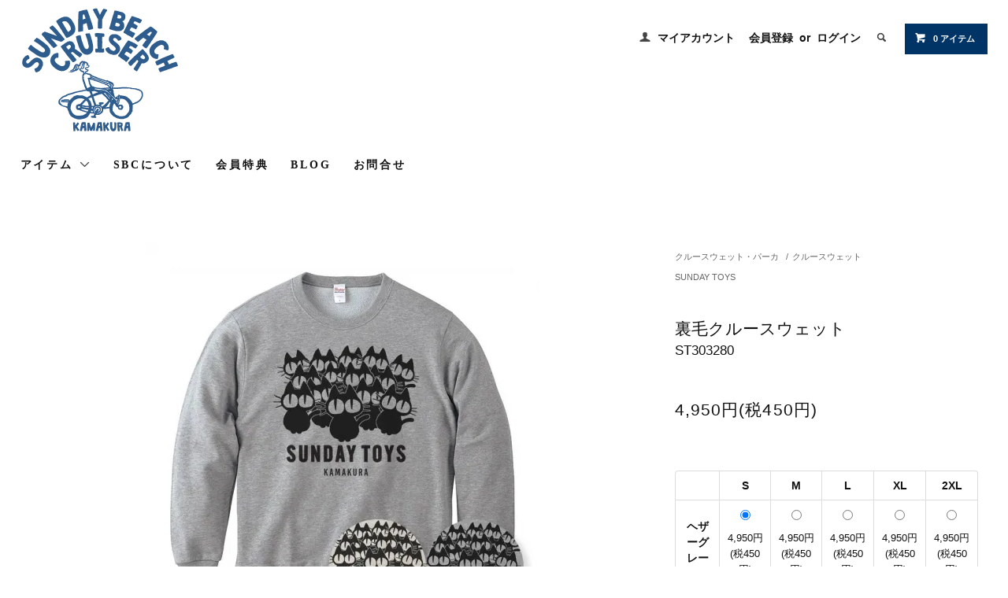

--- FILE ---
content_type: text/html; charset=EUC-JP
request_url: https://www.sundaybeachcruiser.com/?pid=163098775
body_size: 12739
content:
<!DOCTYPE html PUBLIC "-//W3C//DTD XHTML 1.0 Transitional//EN" "http://www.w3.org/TR/xhtml1/DTD/xhtml1-transitional.dtd">
<html xmlns:og="http://ogp.me/ns#" xmlns:fb="http://www.facebook.com/2008/fbml" xmlns:mixi="http://mixi-platform.com/ns#" xmlns="http://www.w3.org/1999/xhtml" xml:lang="ja" lang="ja" dir="ltr">
<head>
<meta http-equiv="content-type" content="text/html; charset=euc-jp" />
<meta http-equiv="X-UA-Compatible" content="IE=edge,chrome=1" />
<title>ネコだらけ  裏毛クルーネックトレーナー｜鎌倉の小さなTシャツとバッグのブランド サンデービーチクルーザー SUNDAY BEACH CRUISER 【公式通販】</title>
<meta name="Keywords" content="鎌倉,スウェット,トレーナー,裏毛,メンズ,レディース,ユニセックス,グレー,送料無料" />
<meta name="Description" content="鎌倉の小さなTシャツとバッグのブランド サンデービーチクルーザー | 猫好きさんおすすめ！！ネコ柄トレーナー。裏毛素材で春秋冬と着られるスウェットトレーナー。シルエットがキレイに見えます。ユニセックスサイズ  S M L XL 2XL 送料無料" />
<meta name="Author" content="" />
<meta name="Copyright" content="SUNDAY BEACH CRUISER / SUNDAY　inc," />
<meta http-equiv="content-style-type" content="text/css" />
<meta http-equiv="content-script-type" content="text/javascript" />
<link rel="stylesheet" href="https://www.sundaybeachcruiser.com/css/framework/colormekit.css" type="text/css" />
<link rel="stylesheet" href="https://www.sundaybeachcruiser.com/css/framework/colormekit-responsive.css" type="text/css" />
<link rel="stylesheet" href="https://img02.shop-pro.jp/PA01123/647/css/9/index.css?cmsp_timestamp=20250630224920" type="text/css" />
<link rel="stylesheet" href="https://img02.shop-pro.jp/PA01123/647/css/9/product.css?cmsp_timestamp=20250630224920" type="text/css" />

<link rel="alternate" type="application/rss+xml" title="rss" href="https://www.sundaybeachcruiser.com/?mode=rss" />
<link rel="alternate" media="handheld" type="text/html" href="https://www.sundaybeachcruiser.com/?prid=163098775" />
<link rel="shortcut icon" href="https://img02.shop-pro.jp/PA01123/647/favicon.ico?cmsp_timestamp=20251225105506" />
<script type="text/javascript" src="//ajax.googleapis.com/ajax/libs/jquery/1.11.0/jquery.min.js" ></script>
<meta property="og:title" content="ネコだらけ  裏毛クルーネックトレーナー｜鎌倉の小さなTシャツとバッグのブランド サンデービーチクルーザー SUNDAY BEACH CRUISER 【公式通販】" />
<meta property="og:description" content="鎌倉の小さなTシャツとバッグのブランド サンデービーチクルーザー | 猫好きさんおすすめ！！ネコ柄トレーナー。裏毛素材で春秋冬と着られるスウェットトレーナー。シルエットがキレイに見えます。ユニセックスサイズ  S M L XL 2XL 送料無料" />
<meta property="og:url" content="https://www.sundaybeachcruiser.com?pid=163098775" />
<meta property="og:site_name" content="鎌倉の小さなＴシャツとバッグの ブランド ”SUNDAY BEACH CRUISER”サンデービーチクルーザーオフィシャルサイト" />
<meta property="og:image" content="https://img02.shop-pro.jp/PA01123/647/product/163098775.jpg?cmsp_timestamp=20210903185757"/>
<meta property="og:type" content="product" />
<meta property="product:price:amount" content="4950" />
<meta property="product:price:currency" content="JPY" />
<meta property="product:product_link" content="https://www.sundaybeachcruiser.com?pid=163098775" />
<!-- Global site tag (gtag.js) - Google Analytics -->
<script async src="https://www.googletagmanager.com/gtag/js?id=UA-87576373-1"></script>
<script>
  window.dataLayer = window.dataLayer || [];
  function gtag(){dataLayer.push(arguments);}
  gtag('js', new Date());

  gtag('config', 'UA-87576373-1');
</script>

<script>
  var Colorme = {"page":"product","shop":{"account_id":"PA01123647","title":"\u938c\u5009\u306e\u5c0f\u3055\u306a\uff34\u30b7\u30e3\u30c4\u3068\u30d0\u30c3\u30b0\u306e \u30d6\u30e9\u30f3\u30c9 \u201dSUNDAY BEACH CRUISER\u201d\u30b5\u30f3\u30c7\u30fc\u30d3\u30fc\u30c1\u30af\u30eb\u30fc\u30b6\u30fc\u30aa\u30d5\u30a3\u30b7\u30e3\u30eb\u30b5\u30a4\u30c8"},"basket":{"total_price":0,"items":[]},"customer":{"id":null},"inventory_control":"option","product":{"shop_uid":"PA01123647","id":163098775,"name":" \u88cf\u6bdb\u30af\u30eb\u30fc\u30b9\u30a6\u30a7\u30c3\u30c8","model_number":"ST303280","stock_num":30,"sales_price":4500,"sales_price_including_tax":4950,"variants":[{"id":1,"option1_value":"\u30d8\u30b6\u30fc\u30b0\u30ec\u30fc","option2_value":"S","title":"\u30d8\u30b6\u30fc\u30b0\u30ec\u30fc\u3000\u00d7\u3000S","model_number":"ST303280-HGY-S","stock_num":3,"option_price":4500,"option_price_including_tax":4950,"option_members_price":4050,"option_members_price_including_tax":4455},{"id":2,"option1_value":"\u30d8\u30b6\u30fc\u30b0\u30ec\u30fc","option2_value":"M","title":"\u30d8\u30b6\u30fc\u30b0\u30ec\u30fc\u3000\u00d7\u3000M","model_number":"ST303280-HGY-M","stock_num":3,"option_price":4500,"option_price_including_tax":4950,"option_members_price":4050,"option_members_price_including_tax":4455},{"id":3,"option1_value":"\u30d8\u30b6\u30fc\u30b0\u30ec\u30fc","option2_value":"L","title":"\u30d8\u30b6\u30fc\u30b0\u30ec\u30fc\u3000\u00d7\u3000L","model_number":"ST303280-HGY-L","stock_num":3,"option_price":4500,"option_price_including_tax":4950,"option_members_price":4050,"option_members_price_including_tax":4455},{"id":4,"option1_value":"\u30d8\u30b6\u30fc\u30b0\u30ec\u30fc","option2_value":"XL","title":"\u30d8\u30b6\u30fc\u30b0\u30ec\u30fc\u3000\u00d7\u3000XL","model_number":"ST303280-HGY-XL","stock_num":3,"option_price":4500,"option_price_including_tax":4950,"option_members_price":4050,"option_members_price_including_tax":4455},{"id":5,"option1_value":"\u30d8\u30b6\u30fc\u30b0\u30ec\u30fc","option2_value":"2XL","title":"\u30d8\u30b6\u30fc\u30b0\u30ec\u30fc\u3000\u00d7\u30002XL","model_number":"ST303280-HGY-2XL","stock_num":3,"option_price":4500,"option_price_including_tax":4950,"option_members_price":4050,"option_members_price_including_tax":4455},{"id":6,"option1_value":"\u30aa\u30fc\u30c8\u30df\u30fc\u30eb","option2_value":"S","title":"\u30aa\u30fc\u30c8\u30df\u30fc\u30eb\u3000\u00d7\u3000S","model_number":"ST303280-OML-S","stock_num":3,"option_price":4500,"option_price_including_tax":4950,"option_members_price":4050,"option_members_price_including_tax":4455},{"id":7,"option1_value":"\u30aa\u30fc\u30c8\u30df\u30fc\u30eb","option2_value":"M","title":"\u30aa\u30fc\u30c8\u30df\u30fc\u30eb\u3000\u00d7\u3000M","model_number":"ST303280-OML-M","stock_num":3,"option_price":4500,"option_price_including_tax":4950,"option_members_price":4050,"option_members_price_including_tax":4455},{"id":8,"option1_value":"\u30aa\u30fc\u30c8\u30df\u30fc\u30eb","option2_value":"L","title":"\u30aa\u30fc\u30c8\u30df\u30fc\u30eb\u3000\u00d7\u3000L","model_number":"ST303280-OML-L","stock_num":3,"option_price":4500,"option_price_including_tax":4950,"option_members_price":4050,"option_members_price_including_tax":4455},{"id":9,"option1_value":"\u30aa\u30fc\u30c8\u30df\u30fc\u30eb","option2_value":"XL","title":"\u30aa\u30fc\u30c8\u30df\u30fc\u30eb\u3000\u00d7\u3000XL","model_number":"ST303280-OML-XL","stock_num":3,"option_price":4500,"option_price_including_tax":4950,"option_members_price":4050,"option_members_price_including_tax":4455},{"id":10,"option1_value":"\u30aa\u30fc\u30c8\u30df\u30fc\u30eb","option2_value":"2XL","title":"\u30aa\u30fc\u30c8\u30df\u30fc\u30eb\u3000\u00d7\u30002XL","model_number":"ST303280-OML-2XL","stock_num":3,"option_price":4500,"option_price_including_tax":4950,"option_members_price":4050,"option_members_price_including_tax":4455}],"category":{"id_big":1106268,"id_small":2},"groups":[{"id":1957252}],"members_price":4050,"members_price_including_tax":4455}};

  (function() {
    function insertScriptTags() {
      var scriptTagDetails = [{"src":"https:\/\/free-shipping-notifier-assets.colorme.app\/shop.js","integrity":null},{"src":"https:\/\/welcome-coupon.colorme.app\/js\/coupon.js?account_id=PA01123647","integrity":null}];
      var entry = document.getElementsByTagName('script')[0];

      scriptTagDetails.forEach(function(tagDetail) {
        var script = document.createElement('script');

        script.type = 'text/javascript';
        script.src = tagDetail.src;
        script.async = true;

        if( tagDetail.integrity ) {
          script.integrity = tagDetail.integrity;
          script.setAttribute('crossorigin', 'anonymous');
        }

        entry.parentNode.insertBefore(script, entry);
      })
    }

    window.addEventListener('load', insertScriptTags, false);
  })();
</script>
<script async src="https://zen.one/analytics.js"></script>
</head>
<body>
<meta name="colorme-acc-payload" content="?st=1&pt=10029&ut=163098775&at=PA01123647&v=20260121125249&re=&cn=f198b8bed55c58e408aa2cb9709a8e91" width="1" height="1" alt="" /><script>!function(){"use strict";Array.prototype.slice.call(document.getElementsByTagName("script")).filter((function(t){return t.src&&t.src.match(new RegExp("dist/acc-track.js$"))})).forEach((function(t){return document.body.removeChild(t)})),function t(c){var r=arguments.length>1&&void 0!==arguments[1]?arguments[1]:0;if(!(r>=c.length)){var e=document.createElement("script");e.onerror=function(){return t(c,r+1)},e.src="https://"+c[r]+"/dist/acc-track.js?rev=3",document.body.appendChild(e)}}(["acclog001.shop-pro.jp","acclog002.shop-pro.jp"])}();</script><link href="https://fonts.googleapis.com/css?family=Roboto+Slab:400,700" rel="stylesheet" type="text/css">
  <link href="https://img.shop-pro.jp/tmpl_js/78/bxslider/jquery.bxslider.css" rel="stylesheet" type="text/css">
  <script src="https://img.shop-pro.jp/tmpl_js/78/bxslider/jquery.bxslider.min.js"></script>
<script src="https://img.shop-pro.jp/tmpl_js/78/jquery.tile.js"></script>
<script src="https://img.shop-pro.jp/tmpl_js/78/masonry.pkgd.min.js"></script>
<script src="https://img.shop-pro.jp/tmpl_js/78/smoothscroll.js"></script>
<script src="https://img.shop-pro.jp/tmpl_js/78/jquery.ah-placeholder.js"></script>
<script src="https://img.shop-pro.jp/tmpl_js/78/utility_index.js"></script>

<div class="cart_in_modal__bg show_while_cart_in_connecting spinner" style="display: none;"></div>
<!--[if lte IE 8]>
<div id="wrapper" class="ie8 page--product">
<![endif]-->

<div id="wrapper" class="page--product">

  <div id="header" class="header__section container">
    <div class="clearfix">
      <h1 class="header__logo header__logo-img">
        <a href="./"><img src="https://img02.shop-pro.jp/PA01123/647/PA01123647.png?cmsp_timestamp=20251225105506" alt="鎌倉の小さなＴシャツとバッグの ブランド ”SUNDAY BEACH CRUISER”サンデービーチクルーザーオフィシャルサイト" /></a>
      </h1>
      
      <ul class="header-nav hidden-phone">
        
        <li class="header-nav__unit">
          <i class="icon-b icon-user"></i>
          <a href="https://www.sundaybeachcruiser.com/?mode=myaccount" class="header-nav__txt">マイアカウント</a>
        </li>
                              <li class="header-nav__unit">
                              <a href="https://www.sundaybeachcruiser.com/customer/signup/new" class="header-nav__txt">会員登録</a>
                &nbsp;or&nbsp;
                            <a href="https://www.sundaybeachcruiser.com/?mode=login&shop_back_url=https%3A%2F%2Fwww.sundaybeachcruiser.com%2F" class="header-nav__txt">ログイン</a>
            </li>
                          
        
        <li class="header-nav__unit">
          <i class="icon-b icon-search header__search-switch" data-visible-switch="search-form"></i>
          <form action="https://www.sundaybeachcruiser.com/" method="GET" class="header__search-form" data-visible-target="search-form">
            <input type="hidden" name="mode" value="srh" /><input type="hidden" name="sort" value="n" />
            <input type="text" name="keyword" placeholder="商品を検索" class="header__search-form__input" data-search-input="search-form__input" />
          </form>
        </li>
        
        
        <li class="header-nav__unit">
                    <a href="https://www.sundaybeachcruiser.com/cart/proxy/basket?shop_id=PA01123647&shop_domain=sundaybeachcruiser.com" class="btn txt--sm header-nav__btn btn-secondary">
            <i class="icon-w icon-cart"></i>0 アイテム
          </a>
                  </li>
        
      </ul>
      
      
            
    </div>
    
    <ul class="global-nav-phone visible-phone">
      <li>
        <a href="javascript:TabBlockToggle('global-nav');">
          <i class="icon-lg-b icon-list"></i>
        </a>
      </li>
      <li>
        <a href="javascript:TabBlockToggle('global-nav__search-form');">
          <i class="icon-lg-b icon-search"></i>
        </a>
      </li>
      <li>
        <a href="javascript:TabBlockToggle('global-nav__user-nav');">
          <i class="icon-lg-b icon-user"></i>
        </a>
      </li>
      <li>
                <a href="https://www.sundaybeachcruiser.com/cart/proxy/basket?shop_id=PA01123647&shop_domain=sundaybeachcruiser.com">
          <i class="icon-lg-b icon-cart"></i>
        </a>
              </li>
    </ul>
    
    <div>
      <ul class="global-nav clearfix global-nav__pulldown-nav" data-visible-target="global-nav" data-block="tab-content">
        <li class="global-nav__unit global-nav__pulldown">
          <a href="javascript:PulldownToggle('global-nav__product-nav');" class="global-nav__unit__txt">
            アイテム <i class="icon-b icon-chevron_thin_down hidden-phone"></i>
          </a>
          
          <div class="visible-phone">
            <ul class="header__pulldown-nav__list">
              
                              <li>
                  <a href="https://www.sundaybeachcruiser.com/?mode=cate&cbid=1023736&csid=0&sort=n">
                    半袖Tシャツ 
                  </a>
                </li>
                              <li>
                  <a href="https://www.sundaybeachcruiser.com/?mode=cate&cbid=1106268&csid=0&sort=n">
                    クルースウェット・パーカ
                  </a>
                </li>
                              <li>
                  <a href="https://www.sundaybeachcruiser.com/?mode=cate&cbid=1023738&csid=0&sort=n">
                    長袖Tシャツ
                  </a>
                </li>
                              <li>
                  <a href="https://www.sundaybeachcruiser.com/?mode=cate&cbid=1298799&csid=0&sort=n">
                    キッズ ・ベビー
                  </a>
                </li>
                              <li>
                  <a href="https://www.sundaybeachcruiser.com/?mode=cate&cbid=2109998&csid=0&sort=n">
                    バッグ
                  </a>
                </li>
                              <li>
                  <a href="https://www.sundaybeachcruiser.com/?mode=cate&cbid=1213251&csid=0&sort=n">
                    グッズ
                  </a>
                </li>
                            
              
                              <li>
                  <a href="https://www.sundaybeachcruiser.com/?mode=grp&gid=1957249&sort=n">
                    SUNDAY BEACH CRUISER
                  </a>
                </li>
                              <li>
                  <a href="https://www.sundaybeachcruiser.com/?mode=grp&gid=1988522&sort=n">
                    EASY CAT
                  </a>
                </li>
                              <li>
                  <a href="https://www.sundaybeachcruiser.com/?mode=grp&gid=2129429&sort=n">
                    KOSHU ILLUSTRATIONS
                  </a>
                </li>
                              <li>
                  <a href="https://www.sundaybeachcruiser.com/?mode=grp&gid=2847822&sort=n">
                    SMOOTHING Clothing
                  </a>
                </li>
                              <li>
                  <a href="https://www.sundaybeachcruiser.com/?mode=grp&gid=2971941&sort=n">
                    BLUES SODA
                  </a>
                </li>
                              <li>
                  <a href="https://www.sundaybeachcruiser.com/?mode=grp&gid=1957252&sort=n">
                    SUNDAY TOYS
                  </a>
                </li>
                              <li>
                  <a href="https://www.sundaybeachcruiser.com/?mode=grp&gid=2524552&sort=n">
                    日曜製作所
                  </a>
                </li>
                              <li>
                  <a href="https://www.sundaybeachcruiser.com/?mode=grp&gid=2854966&sort=n">
                    【江ノ電公認】ENODEN
                  </a>
                </li>
                              <li>
                  <a href="https://www.sundaybeachcruiser.com/?mode=grp&gid=2928617&sort=n">
                    手塚治虫キャラクターコラボ
                  </a>
                </li>
                              <li>
                  <a href="https://www.sundaybeachcruiser.com/?mode=grp&gid=3007767&sort=n">
                    ヤッターマン
                  </a>
                </li>
                              <li>
                  <a href="https://www.sundaybeachcruiser.com/?mode=grp&gid=2943036&sort=n">
                    湘南ビリケン倶楽部
                  </a>
                </li>
                              <li>
                  <a href="https://www.sundaybeachcruiser.com/?mode=grp&gid=2847523&sort=n">
                    ファミリールック
                  </a>
                </li>
                          </ul>
          </div>
          
        </li>
        <li class="global-nav__unit">
          <a href="https://www.sundaybeachcruiser.com/?tid=9&mode=f2" class="global-nav__unit__txt">SBCについて</a>
        </li>
				
				 <li class="global-nav__unit">
          <a href="https://www.sundaybeachcruiser.com/?tid=9&mode=f3" class="global-nav__unit__txt">会員特典</a>
        </li>
				
                  <li class="global-nav__unit">
            <a href="https://sundaybeachcruiser.hatenablog.com/" class="global-nav__unit__txt">BLOG</a>
          </li>
                <li class="global-nav__unit">
          <a href="https://natugraphics.shop-pro.jp/customer/inquiries/new" class="global-nav__unit__txt">お問合せ</a>
        </li>		
     </ul>

			
			<div class="global-nav__pulldown-nav" data-visible-target="global-nav__search-form" data-block="tab-content">
        <form action="https://www.sundaybeachcruiser.com/" method="GET" class="header__search-form--phone">
          <input type="hidden" name="mode" value="srh" /><input type="hidden" name="sort" value="n" />
          <input type="text" name="keyword" placeholder="商品を検索" />
          <button class="btn">検索</button>
        </form>
      </div>
      <div class="global-nav__pulldown-nav" data-visible-target="global-nav__user-nav" data-block="tab-content">
        <ul class="header__pulldown-nav__list">
          <li><a href="https://www.sundaybeachcruiser.com/?mode=myaccount">マイアカウント</a></li>
                                                    <li><a href="https://www.sundaybeachcruiser.com/customer/signup/new">会員登録</a></li>
                            <li><a href="https://www.sundaybeachcruiser.com/?mode=login&shop_back_url=https%3A%2F%2Fwww.sundaybeachcruiser.com%2F">ログイン</a></li>
                              </ul>
      </div>
    </div>
    <div class="global-nav__pulldown-nav row hidden-phone" data-visible-target="global-nav__product-nav" data-block="tab-content">
      
                                                        <ul class="row header__pulldown-nav__list col col-sm-12">
                    <li>
              <a href="https://www.sundaybeachcruiser.com/?mode=cate&cbid=1023736&csid=0&sort=n">
                半袖Tシャツ 
              </a>
            </li>
                                          <li>
              <a href="https://www.sundaybeachcruiser.com/?mode=cate&cbid=1106268&csid=0&sort=n">
                クルースウェット・パーカ
              </a>
            </li>
                                          <li>
              <a href="https://www.sundaybeachcruiser.com/?mode=cate&cbid=1023738&csid=0&sort=n">
                長袖Tシャツ
              </a>
            </li>
                                          <li>
              <a href="https://www.sundaybeachcruiser.com/?mode=cate&cbid=1298799&csid=0&sort=n">
                キッズ ・ベビー
              </a>
            </li>
                                          <li>
              <a href="https://www.sundaybeachcruiser.com/?mode=cate&cbid=2109998&csid=0&sort=n">
                バッグ
              </a>
            </li>
                                          <li>
              <a href="https://www.sundaybeachcruiser.com/?mode=cate&cbid=1213251&csid=0&sort=n">
                グッズ
              </a>
            </li>
                          </ul>
                    
      
                                    
                    <ul class="row header__pulldown-nav__list col col-sm-12">
                    <li>
              <a href="https://www.sundaybeachcruiser.com/?mode=grp&gid=1957249&sort=n">
                SUNDAY BEACH CRUISER
              </a>
            </li>
                                          <li>
              <a href="https://www.sundaybeachcruiser.com/?mode=grp&gid=1988522&sort=n">
                EASY CAT
              </a>
            </li>
                                          <li>
              <a href="https://www.sundaybeachcruiser.com/?mode=grp&gid=2129429&sort=n">
                KOSHU ILLUSTRATIONS
              </a>
            </li>
                                          <li>
              <a href="https://www.sundaybeachcruiser.com/?mode=grp&gid=2847822&sort=n">
                SMOOTHING Clothing
              </a>
            </li>
                                          <li>
              <a href="https://www.sundaybeachcruiser.com/?mode=grp&gid=2971941&sort=n">
                BLUES SODA
              </a>
            </li>
                                          <li>
              <a href="https://www.sundaybeachcruiser.com/?mode=grp&gid=1957252&sort=n">
                SUNDAY TOYS
              </a>
            </li>
                  </ul>
          <ul class="row header__pulldown-nav__list col col-sm-12">
                                          <li>
              <a href="https://www.sundaybeachcruiser.com/?mode=grp&gid=2524552&sort=n">
                日曜製作所
              </a>
            </li>
                                          <li>
              <a href="https://www.sundaybeachcruiser.com/?mode=grp&gid=2854966&sort=n">
                【江ノ電公認】ENODEN
              </a>
            </li>
                                          <li>
              <a href="https://www.sundaybeachcruiser.com/?mode=grp&gid=2928617&sort=n">
                手塚治虫キャラクターコラボ
              </a>
            </li>
                                          <li>
              <a href="https://www.sundaybeachcruiser.com/?mode=grp&gid=3007767&sort=n">
                ヤッターマン
              </a>
            </li>
                                          <li>
              <a href="https://www.sundaybeachcruiser.com/?mode=grp&gid=2943036&sort=n">
                湘南ビリケン倶楽部
              </a>
            </li>
                                          <li>
              <a href="https://www.sundaybeachcruiser.com/?mode=grp&gid=2847523&sort=n">
                ファミリールック
              </a>
            </li>
                          </ul>
                   
    </div>
  </div>
        <form name="product_form" method="post" action="https://www.sundaybeachcruiser.com/cart/proxy/basket/items/add">
    <div class="container">
      <div class="row">
        
        <div class="product__images col col-lg-8 col-sm-12 section__block">
          <div class="product__main-image">
                          <img src="https://img02.shop-pro.jp/PA01123/647/product/163098775.jpg?cmsp_timestamp=20210903185757" data-product-image="main" />
                      </div>
                      <div class="carousel-slide">
              <ul class="product__thumbs row" data-carousel="product-image">
                                  <li class="product__thumb__unit col col-lg-2">
                    <img src="https://img02.shop-pro.jp/PA01123/647/product/163098775.jpg?cmsp_timestamp=20210903185757" data-product-image="thumb" />
                  </li>
                                                                      <li class="product__thumb__unit col col-lg-2">
                      <img src="https://img02.shop-pro.jp/PA01123/647/product/163098775_o1.jpg?cmsp_timestamp=20210903185757" data-product-image="thumb" />
                    </li>
                                                                        <li class="product__thumb__unit col col-lg-2">
                      <img src="https://img02.shop-pro.jp/PA01123/647/product/163098775_o2.jpg?cmsp_timestamp=20210903185757" data-product-image="thumb" />
                    </li>
                                                                        <li class="product__thumb__unit col col-lg-2">
                      <img src="https://img02.shop-pro.jp/PA01123/647/product/163098775_o3.jpg?cmsp_timestamp=20211022181643" data-product-image="thumb" />
                    </li>
                                                                        <li class="product__thumb__unit col col-lg-2">
                      <img src="https://img02.shop-pro.jp/PA01123/647/product/163098775_o4.jpg?cmsp_timestamp=20211022181643" data-product-image="thumb" />
                    </li>
                                                                        <li class="product__thumb__unit col col-lg-2">
                      <img src="https://img02.shop-pro.jp/PA01123/647/product/163098775_o5.jpg?cmsp_timestamp=20211022181643" data-product-image="thumb" />
                    </li>
                                                                        <li class="product__thumb__unit col col-lg-2">
                      <img src="https://img02.shop-pro.jp/PA01123/647/product/163098775_o6.jpg?cmsp_timestamp=20211022181643" data-product-image="thumb" />
                    </li>
                                                                                                                                                                                                                                                                                                                                                                                                                                                                                                                                                                                                                                                                                                                                                                                                                                                                                                                                                                                                                                                                                                                                                                                                                                                                                                                                                                                                                                                                                                                                                                      </ul>
            </div>
                  </div>
        
        <div class="col col-lg-4 col-sm-12 section__block">
          
          <div class="topicpath-nav">
            <ul>
                              <li><a href="?mode=cate&cbid=1106268&csid=0&sort=n">クルースウェット・パーカ</a></li>
                                            <li>/<a href="?mode=cate&cbid=1106268&csid=2&sort=n">クルースウェット</a></li>
                          </ul>
                          <ul>
                                  <li>
                                        <a href="https://www.sundaybeachcruiser.com/?mode=grp&gid=1957252&sort=n">
                      SUNDAY TOYS
                    </a>
                  </li>
                              </ul>
                      </div>
          
          <h2 class="product__name section__title-h2">
             裏毛クルースウェット
                          <div class="txt--sm">
                ST303280
              </div>
                      </h2>
          <p class="product__price">
                                    4,950円(税450円)
          </p>
                                                        <div class="product__option__block section__block">
                                  <div data-product-opt="table">
                    <table id="option_tbl"><tr class="stock_head"><td class="none">&nbsp;</td><th class="cell_1">S</th><th class="cell_1">M</th><th class="cell_1">L</th><th class="cell_1">XL</th><th class="cell_1">2XL</th></tr><tr><th class="cell_1">ヘザーグレー</th><td class="cell_2"><div><input type="radio" name="option" value="78362939,0,78362940,0" checked="checked" id="0-0" /></div><label for=0-0 style="display:block;"><span class="table_price">4,950円(税450円)</span><br /></label></td><td class="cell_2"><div><input type="radio" name="option" value="78362939,0,78362940,1" id="0-1" /></div><label for=0-1 style="display:block;"><span class="table_price">4,950円(税450円)</span><br /></label></td><td class="cell_2"><div><input type="radio" name="option" value="78362939,0,78362940,2" id="0-2" /></div><label for=0-2 style="display:block;"><span class="table_price">4,950円(税450円)</span><br /></label></td><td class="cell_2"><div><input type="radio" name="option" value="78362939,0,78362940,3" id="0-3" /></div><label for=0-3 style="display:block;"><span class="table_price">4,950円(税450円)</span><br /></label></td><td class="cell_2"><div><input type="radio" name="option" value="78362939,0,78362940,4" id="0-4" /></div><label for=0-4 style="display:block;"><span class="table_price">4,950円(税450円)</span><br /></label></td></tr><tr><th class="cell_1">オートミール</th><td class="cell_2"><div><input type="radio" name="option" value="78362939,1,78362940,0" id="1-5" /></div><label for=1-5 style="display:block;"><span class="table_price">4,950円(税450円)</span><br /></label></td><td class="cell_2"><div><input type="radio" name="option" value="78362939,1,78362940,1" id="1-6" /></div><label for=1-6 style="display:block;"><span class="table_price">4,950円(税450円)</span><br /></label></td><td class="cell_2"><div><input type="radio" name="option" value="78362939,1,78362940,2" id="1-7" /></div><label for=1-7 style="display:block;"><span class="table_price">4,950円(税450円)</span><br /></label></td><td class="cell_2"><div><input type="radio" name="option" value="78362939,1,78362940,3" id="1-8" /></div><label for=1-8 style="display:block;"><span class="table_price">4,950円(税450円)</span><br /></label></td><td class="cell_2"><div><input type="radio" name="option" value="78362939,1,78362940,4" id="1-9" /></div><label for=1-9 style="display:block;"><span class="table_price">4,950円(税450円)</span><br /></label></td></tr></table>
                  </div>
                  <dl class="dl-vertical-list" data-product-opt="select">
                                          <dt class="dl-vertical-list__title">カラー</dt>
                      <dd class="dl-vertical-list__content">
                        <select name="option1">
                          <option label="ヘザーグレー" value="78362939,0">ヘザーグレー</option>
<option label="オートミール" value="78362939,1">オートミール</option>

                        </select>
                      </dd>
                                          <dt class="dl-vertical-list__title">サイズ</dt>
                      <dd class="dl-vertical-list__content">
                        <select name="option2">
                          <option label="S" value="78362940,0">S</option>
<option label="M" value="78362940,1">M</option>
<option label="L" value="78362940,2">L</option>
<option label="XL" value="78362940,3">XL</option>
<option label="2XL" value="78362940,4">2XL</option>

                        </select>
                      </dd>
                                      </dl>
                              </div>
                                    <div class="product__order row">
              <dl class="product__init dl-vertical-list col col-lg-5 col-md-12">
                <dt class="dl-vertical-list__title">購入数</dt>
                <dd class="dl-vertical-list__content">
                                      <input type="text" name="product_num" value="1" class="product__init-num" />
                    <div class="product__init-updw">
                      <a href="javascript:f_change_num2(document.product_form.product_num,'1',1,30);"><i class="icon-b icon-chevron_thin_up"></i></a><br />
                      <a href="javascript:f_change_num2(document.product_form.product_num,'0',1,30);"><i class="icon-b icon-chevron_thin_down"></i></a>
                    </div>
                    <span class="product__unit"></span>
                                  </dd>
              </dl>
              <ul class="product__order__btns col col-lg-7 col-md-12">
                                                      <li class="product__order__btn disable_cartin">
                      <button type="submit" class="btn--addcart btn btn-primary btn-block">
                        <i class="icon-w icon-cart"></i>カートに入れる
                      </button>
                    </li>
                                                      <li class="product__order__btn stock_error"></li>
                                              </ul>
            </div>
                    
        </div>
      </div>
    </div>
        <div class="cart_in_modal cart_modal__close" style="display: none;">
      <div class="cart_in_modal__outline not_bubbling">
        <label class="cart_modal__close cart_in_modal__close-icon">
        </label>
        <p class="cart_in_modal__heading">
          こちらの商品が<br class="sp-br">カートに入りました
        </p>
        <div class="cart_in_modal__detail">
                    <div class="cart_in_modal__image-wrap">
            <img src="https://img02.shop-pro.jp/PA01123/647/product/163098775.jpg?cmsp_timestamp=20210903185757" alt="" class="cart_in_modal__image" />
          </div>
                    <p class="cart_in_modal__name">
             裏毛クルースウェット
          </p>
        </div>
        <div class="cart_in_modal__button-wrap">
          <button class="cart_view_with_async cart_in_modal__button cart_in_modal__button--solid">かごの中身を見る</button>
          <p class="cart_modal__close cart_in_modal__text-link">ショッピングを続ける</p>
        </div>
      </div>
    </div>
    <div class="cart_in_error_modal cart_in_error__close" style="display: none;">
      <div class="cart_in_modal__outline not_bubbling">
        <label class="cart_in_error__close cart_in_modal__close-icon">
        </label>
        <p class="cart_in_error_message cart_in_error_modal__heading"></p>
        <div class="cart_in_modal__button-wrap">
          <button class="cart_in_error__close cart_in_modal__button cart_in_modal__button--solid">ショッピングを続ける</button>
        </div>
      </div>
    </div>
        <div class="product__info section__block">
      <div class="container row">
        <div class="col col-lg-8 col-sm-12">
          
          <div class="row">
            鎌倉の小さなTシャツブランド サンデービーチクルーザーオリジナル　<br />
裏毛　ネコ柄 クルースウェット<br />
<br />
ねこがいっぱい<br />
<br />
ネコ好きには 1匹1匹 区別つくんですよね<br />
<br />
<strong>▼アイテムについて</strong><br />
8.4オンスの裏毛スウェット。<br />
<br />
薄手で軽い着心地が人気です。<br />
<br />
裏毛は肌触り良く、吸水性に長けた素材です。<br />
<br />
表面が毛羽だっていない分、ボリュームを抑えられて、重ね着しても着ぶくれしにくいです。<br />
<br />
そのため、インナーやアウターの調節で長いシーズン活用することができます。<br />
<br />
<strong>▼プリントについて</strong><br />
海と山に囲まれた鎌倉・極楽寺にアトリエがあります。<br />
<br />
静かで のどかで のんびりした流れ。<br />
<br />
デザインからプリント、仕上げまで、ここで一枚一枚大切につくられています。<br />
<br />
<strong>▼素材</strong><br />
綿93% ポリエステル7％<br />
＊裏毛（裏パイル）<br />
<br />
<strong>▼カラー</strong><br />
・ヘザーグレー　<br />
・オートミール 　<br />
<br />
<strong>▼サイズ</strong><br />
<table border="1"><tr><th>サイズ</th><th>着丈(cm)</th><th>身幅(cm)</th><th>肩幅(cm)</th><th>袖丈(cm)</th><th>身長目安(cm)</th></tr><tr align="center"><td>S</td><td>64</td><td>47</td><td>41</td><td>61</td><td>160-170</td></tr><tr align="center"><td>M</td><td>67</td><td>50</td><td>44</td><td>62</td><td>165-175</td></tr><tr align="center"><td>L</td><td>70</td><td>53</td><td>47</td><td>63</td><td>170-180</td></tr><tr align="center"><td>XL</td><td>73</td><td>56</td><td>50</td><td>63</td><td>175-185</td></tr><tr align="center"><td>2XL</td><td>76</td><td>59</td><td>53</td><td>64</td><td>185-195</td></tr></table>※モデル着用 163cm Sサイズ<br />
<br />
<strong>【ご注文の際のご注意】</strong><br />
サイズ表をご参考ください。お手持ちのトレーナー・パーカー等と比較していただくとわかりやすいです。<br />
<span style="color:#FF0000">ご購入後のサイズ交換は、往復の送料をご負担いただきます。</span><br />
<a href="https://www.sundaybeachcruiser.com/?mode=f1" target="_blank"></a><br />

          </div>
          
        </div>
        <div class="col col-lg-4 col-sm-12">
                      
            <ul class="product__info__list">
              <li class="product__info__list__unit">
                <a href="https://www.sundaybeachcruiser.com/customer/products/163098775/reviews">レビューを見る(0件)</a>
              </li>
              <li class="product__info__list__unit">
                <a href="https://www.sundaybeachcruiser.com/customer/products/163098775/reviews/new">レビューを投稿</a>
              </li>
            </ul>
            
                    <ul class="product__info__list">
                          <li class="product__info__list__unit">
                <a href="javascript:gf_OpenNewWindow('?mode=opt&pid=163098775','option','width=600:height=500');">オプションの値段詳細</a>
              </li>
                        <li class="product__info__list__unit">
              <a href="https://www.sundaybeachcruiser.com/?mode=sk#order_cancel">特定商取引法に基づく表記（返品等）</a>
            </li>
            <li class="product__info__list__unit">
              <a href="mailto:?subject=%E3%80%90%E9%8E%8C%E5%80%89%E3%81%AE%E5%B0%8F%E3%81%95%E3%81%AA%EF%BC%B4%E3%82%B7%E3%83%A3%E3%83%84%E3%81%A8%E3%83%90%E3%83%83%E3%82%B0%E3%81%AE%20%E3%83%96%E3%83%A9%E3%83%B3%E3%83%89%20%E2%80%9DSUNDAY%20BEACH%20CRUISER%E2%80%9D%E3%82%B5%E3%83%B3%E3%83%87%E3%83%BC%E3%83%93%E3%83%BC%E3%83%81%E3%82%AF%E3%83%AB%E3%83%BC%E3%82%B6%E3%83%BC%E3%82%AA%E3%83%95%E3%82%A3%E3%82%B7%E3%83%A3%E3%83%AB%E3%82%B5%E3%82%A4%E3%83%88%E3%80%91%E3%81%AE%E3%80%8C%20%E8%A3%8F%E6%AF%9B%E3%82%AF%E3%83%AB%E3%83%BC%E3%82%B9%E3%82%A6%E3%82%A7%E3%83%83%E3%83%88%E3%80%8D%E3%81%8C%E3%81%8A%E3%81%99%E3%81%99%E3%82%81%E3%81%A7%E3%81%99%EF%BC%81&body=%0D%0A%0D%0A%E2%96%A0%E5%95%86%E5%93%81%E3%80%8C%20%E8%A3%8F%E6%AF%9B%E3%82%AF%E3%83%AB%E3%83%BC%E3%82%B9%E3%82%A6%E3%82%A7%E3%83%83%E3%83%88%E3%80%8D%E3%81%AEURL%0D%0Ahttps%3A%2F%2Fwww.sundaybeachcruiser.com%2F%3Fpid%3D163098775%0D%0A%0D%0A%E2%96%A0%E3%82%B7%E3%83%A7%E3%83%83%E3%83%97%E3%81%AEURL%0Ahttps%3A%2F%2Fwww.sundaybeachcruiser.com%2F">この商品を友達に教える</a>
            </li>
            <li class="product__info__list__unit">
              <a href="https://natugraphics.shop-pro.jp/customer/products/163098775/inquiries/new">この商品について問い合わせる</a>
            </li>
            <li class="product__info__list__unit">
              <a href="https://www.sundaybeachcruiser.com/?mode=cate&cbid=1106268&csid=2&sort=n">買い物を続ける</a>
            </li>
          </ul>
          <ul class="product__info__list">
            
            <li class="product__info__list__unit">
              
            </li>
            <li class="product__info__list__unit">
              <a href="https://twitter.com/share" class="twitter-share-button" data-url="https://www.sundaybeachcruiser.com/?pid=163098775" data-text="" data-lang="ja" >ツイート</a>
<script charset="utf-8">!function(d,s,id){var js,fjs=d.getElementsByTagName(s)[0],p=/^http:/.test(d.location)?'http':'https';if(!d.getElementById(id)){js=d.createElement(s);js.id=id;js.src=p+'://platform.twitter.com/widgets.js';fjs.parentNode.insertBefore(js,fjs);}}(document, 'script', 'twitter-wjs');</script>
            </li>
            <li class="product__info__list__unit visible-phone">
              <div class="line-it-button" data-lang="ja" data-type="share-a" data-ver="3"
                         data-color="default" data-size="small" data-count="false" style="display: none;"></div>
                       <script src="https://www.line-website.com/social-plugins/js/thirdparty/loader.min.js" async="async" defer="defer"></script>
            </li>
          </ul>
          
        </div>
      </div>
    </div>
    <div class="carousel-slide container section__block">
              
        <h2 class="section__title-h2">おすすめ商品</h2>
        <ul class="together-list row product-list product-list--slide" data-carousel="together">
                      <li class="product-list__unit">
              <div class="product-list__unit__inner">
                <a href="?pid=146900434">
                                      <img src="https://img02.shop-pro.jp/PA01123/647/product/146900434_th.jpg?cmsp_timestamp=20210904191702" alt=" 裏毛クルースウェット" class="list__photo"/>
                                  </a>
                <a href="?pid=146900434" class="product-list__name product-list__text">
                   裏毛クルースウェット
                </a>
              </div>
            </li>
                  </ul>
        
          </div>
    <input type="hidden" name="user_hash" value="258419f35508d6928b7698b73296f4a8"><input type="hidden" name="members_hash" value="258419f35508d6928b7698b73296f4a8"><input type="hidden" name="shop_id" value="PA01123647"><input type="hidden" name="product_id" value="163098775"><input type="hidden" name="members_id" value=""><input type="hidden" name="back_url" value="https://www.sundaybeachcruiser.com/?pid=163098775"><input type="hidden" name="reference_token" value="a403f288d28241318d327172e2465818"><input type="hidden" name="shop_domain" value="sundaybeachcruiser.com">
  </form>

  <script src="https://img.shop-pro.jp/tmpl_js/78/utility_product.js"></script>

      <div class="hidden">
      <dl class="dl-vertical-list" data-product-opt="select_src">
                  <dt class="dl-vertical-list__title">カラー</dt>
          <dd class="dl-vertical-list__content">
            <select name="option1">
              <option label="ヘザーグレー" value="78362939,0">ヘザーグレー</option>
<option label="オートミール" value="78362939,1">オートミール</option>

            </select>
          </dd>
                  <dt class="dl-vertical-list__title">サイズ</dt>
          <dd class="dl-vertical-list__content">
            <select name="option2">
              <option label="S" value="78362940,0">S</option>
<option label="M" value="78362940,1">M</option>
<option label="L" value="78362940,2">L</option>
<option label="XL" value="78362940,3">XL</option>
<option label="2XL" value="78362940,4">2XL</option>

            </select>
          </dd>
              </dl>
      <div data-product-opt="table_src">
        <table id="option_tbl"><tr class="stock_head"><td class="none">&nbsp;</td><th class="cell_1">S</th><th class="cell_1">M</th><th class="cell_1">L</th><th class="cell_1">XL</th><th class="cell_1">2XL</th></tr><tr><th class="cell_1">ヘザーグレー</th><td class="cell_2"><div><input type="radio" name="option" value="78362939,0,78362940,0" checked="checked" id="0-0" /></div><label for=0-0 style="display:block;"><span class="table_price">4,950円(税450円)</span><br /></label></td><td class="cell_2"><div><input type="radio" name="option" value="78362939,0,78362940,1" id="0-1" /></div><label for=0-1 style="display:block;"><span class="table_price">4,950円(税450円)</span><br /></label></td><td class="cell_2"><div><input type="radio" name="option" value="78362939,0,78362940,2" id="0-2" /></div><label for=0-2 style="display:block;"><span class="table_price">4,950円(税450円)</span><br /></label></td><td class="cell_2"><div><input type="radio" name="option" value="78362939,0,78362940,3" id="0-3" /></div><label for=0-3 style="display:block;"><span class="table_price">4,950円(税450円)</span><br /></label></td><td class="cell_2"><div><input type="radio" name="option" value="78362939,0,78362940,4" id="0-4" /></div><label for=0-4 style="display:block;"><span class="table_price">4,950円(税450円)</span><br /></label></td></tr><tr><th class="cell_1">オートミール</th><td class="cell_2"><div><input type="radio" name="option" value="78362939,1,78362940,0" id="1-5" /></div><label for=1-5 style="display:block;"><span class="table_price">4,950円(税450円)</span><br /></label></td><td class="cell_2"><div><input type="radio" name="option" value="78362939,1,78362940,1" id="1-6" /></div><label for=1-6 style="display:block;"><span class="table_price">4,950円(税450円)</span><br /></label></td><td class="cell_2"><div><input type="radio" name="option" value="78362939,1,78362940,2" id="1-7" /></div><label for=1-7 style="display:block;"><span class="table_price">4,950円(税450円)</span><br /></label></td><td class="cell_2"><div><input type="radio" name="option" value="78362939,1,78362940,3" id="1-8" /></div><label for=1-8 style="display:block;"><span class="table_price">4,950円(税450円)</span><br /></label></td><td class="cell_2"><div><input type="radio" name="option" value="78362939,1,78362940,4" id="1-9" /></div><label for=1-9 style="display:block;"><span class="table_price">4,950円(税450円)</span><br /></label></td></tr></table>
      </div>
    </div>
          
    <div class="carousel-slide container section__block">
      <h2 class="section__title-h2"><img src="https://img02.shop-pro.jp/PA01123/647/etc/top_checkeditem_191027.png?cmsp_timestamp=20191027223336" alt="最近チェックしたアイテム"></h2>
              <p class="txt--not-applicable">最近チェックした商品はまだありません。</p>
          </div>
    
    <div id="footer" class="footer__section">
                                                  <div class="footer__guide">
        <div class="row container">
          <div class="guide__col col col-md-12 col-lg-4">
            <h2 class="guide__h2">配送・送料について</h2>
            <div data-masonry="guide">
                              <div class="guide__unit col col-md-6 col-sm-12 col-lg-12">
                  <h3 class="guide__h3 h3">佐川急便</h3>
                  <div>
                                        全国一律660円で配送します。<br />
（離島は別途見積もりになります）<br />
一度のお買い上げ金額が5,000円以上(税込)で送料無料になります(沖縄・離島は除く)。<br />
発送元は神奈川県になります。&nbsp;
                  </div>
                </div>
                              <div class="guide__unit col col-md-6 col-sm-12 col-lg-12">
                  <h3 class="guide__h3 h3">ネコポス(ヤマト運輸)</h3>
                  <div>
                                        全国一律385円で配送します。(ポストに投函・配達)<br />
宅急便同様のお届け日数で、全国翌日配達致します。<br />
一度のお買い上げ金額が5,000円以上(税抜き)で送料無料になります(離島は除く)。<br />
※一部地域を除く。<br />
※日時指定には対応しておりません。<br />
※商品代引はご利用いただけません。<br />
※厚みの制限があるため、複数点購入の際はご利用いただけません。<br />
※複数点購入でネコポス便を選択されていた場合は、当店の方で、配送金額修正の上、佐川急便配送に変更させていただきますので、予めご了承ください。<br />
※発送元は神奈川県になります。&nbsp;
                  </div>
                </div>
                          </div>
          </div>
          <div class="guide__col col col-md-12 col-lg-4">
            <h2 class="guide__h2">支払い方法について</h2>
            <div data-masonry="guide">
                              <div class="guide__unit col col-md-6 col-sm-12 col-lg-12">
                  <h3 class="guide__h3 h3">クレジット</h3>
                  <div>
                                                              <img class='payment_img' src='https://img.shop-pro.jp/common/card2.gif'><img class='payment_img' src='https://img.shop-pro.jp/common/card6.gif'><img class='payment_img' src='https://img.shop-pro.jp/common/card18.gif'><img class='payment_img' src='https://img.shop-pro.jp/common/card0.gif'><img class='payment_img' src='https://img.shop-pro.jp/common/card9.gif'><br />
                                        クレジットカード決済です。VISA、MASTER、ダイナーズ、JCB、アメリカン・エキスプレスのご利用が可能です。&nbsp;
                  </div>
                </div>
                              <div class="guide__unit col col-md-6 col-sm-12 col-lg-12">
                  <h3 class="guide__h3 h3">Amazon Pay</h3>
                  <div>
                                                            Amazonアカウントを使用して決済する方法です。<br />
Amazonアカウントが必要になります。<br />
Amazonポイントは使用できません。<br />
Amazonポイントはつきません。<br />
PC・スマートフォンでお使用いただけますが、携帯電話(ガラケー)での使用はできません。<br />
Amazon Payでの問題や不明点は、弊社では対応できませんので、Amazonにお問い合わせください。&nbsp;
                  </div>
                </div>
                              <div class="guide__unit col col-md-6 col-sm-12 col-lg-12">
                  <h3 class="guide__h3 h3">振込[PayPay銀行(旧ジャパンネット銀行)]</h3>
                  <div>
                                                            振込手数料はお客様負担とさせていただきます。<br />
銀行振込の場合、<strong>商品代金+送料+銀行振込手数料=合計請求金額</strong> となります。<br>&nbsp;
                  </div>
                </div>
                              <div class="guide__unit col col-md-6 col-sm-12 col-lg-12">
                  <h3 class="guide__h3 h3">商品代引</h3>
                  <div>
                                                            代引手数料は一律330円いただいております。<br />
代引決済の場合、商品代金+送料+代引手数料=合計請求金額 となります。&nbsp;
                  </div>
                </div>
                          </div>
          </div>
                      <div class="guide__col col col-md-12 col-lg-4">
              <h2 class="guide__h2">営業日について</h2>
              <div class="cal__table">
                <table class="tbl_calendar">
    <caption>2026年1月</caption>
    <tr>
        <th class="sun">日</th>
        <th>月</th>
        <th>火</th>
        <th>水</th>
        <th>木</th>
        <th>金</th>
        <th class="sat">土</th>
    </tr>
    <tr>
<td></td>
<td></td>
<td></td>
<td></td>
<td class="thu holiday" style="background-color: #ff73ff; color: #000000;">1</td>
<td class="fri">2</td>
<td class="sat" style="background-color: #ff73ff; color: #000000;">3</td>
</tr>
<tr>
<td class="sun" style="background-color: #ff73ff; color: #000000;">4</td>
<td class="mon">5</td>
<td class="tue" style="background-color: #ff73ff; color: #000000;">6</td>
<td class="wed">7</td>
<td class="thu" style="background-color: #ff73ff; color: #000000;">8</td>
<td class="fri">9</td>
<td class="sat" style="background-color: #ff73ff; color: #000000;">10</td>
</tr>
<tr>
<td class="sun" style="background-color: #ff73ff; color: #000000;">11</td>
<td class="mon holiday" style="background-color: #ff73ff; color: #000000;">12</td>
<td class="tue" style="background-color: #ff73ff; color: #000000;">13</td>
<td class="wed">14</td>
<td class="thu" style="background-color: #ff73ff; color: #000000;">15</td>
<td class="fri">16</td>
<td class="sat" style="background-color: #ff73ff; color: #000000;">17</td>
</tr>
<tr>
<td class="sun" style="background-color: #ff73ff; color: #000000;">18</td>
<td class="mon">19</td>
<td class="tue" style="background-color: #ff73ff; color: #000000;">20</td>
<td class="wed">21</td>
<td class="thu" style="background-color: #ff73ff; color: #000000;">22</td>
<td class="fri">23</td>
<td class="sat" style="background-color: #ff73ff; color: #000000;">24</td>
</tr>
<tr>
<td class="sun" style="background-color: #ff73ff; color: #000000;">25</td>
<td class="mon">26</td>
<td class="tue" style="background-color: #ff73ff; color: #000000;">27</td>
<td class="wed">28</td>
<td class="thu" style="background-color: #ff73ff; color: #000000;">29</td>
<td class="fri">30</td>
<td class="sat" style="background-color: #ff73ff; color: #000000;">31</td>
</tr>
</table><table class="tbl_calendar">
    <caption>2026年2月</caption>
    <tr>
        <th class="sun">日</th>
        <th>月</th>
        <th>火</th>
        <th>水</th>
        <th>木</th>
        <th>金</th>
        <th class="sat">土</th>
    </tr>
    <tr>
<td class="sun" style="background-color: #ff73ff; color: #000000;">1</td>
<td class="mon">2</td>
<td class="tue" style="background-color: #ff73ff; color: #000000;">3</td>
<td class="wed">4</td>
<td class="thu" style="background-color: #ff73ff; color: #000000;">5</td>
<td class="fri">6</td>
<td class="sat" style="background-color: #ff73ff; color: #000000;">7</td>
</tr>
<tr>
<td class="sun" style="background-color: #ff73ff; color: #000000;">8</td>
<td class="mon">9</td>
<td class="tue" style="background-color: #ff73ff; color: #000000;">10</td>
<td class="wed holiday" style="background-color: #ff73ff; color: #000000;">11</td>
<td class="thu" style="background-color: #ff73ff; color: #000000;">12</td>
<td class="fri">13</td>
<td class="sat" style="background-color: #ff73ff; color: #000000;">14</td>
</tr>
<tr>
<td class="sun" style="background-color: #ff73ff; color: #000000;">15</td>
<td class="mon">16</td>
<td class="tue" style="background-color: #ff73ff; color: #000000;">17</td>
<td class="wed">18</td>
<td class="thu" style="background-color: #ff73ff; color: #000000;">19</td>
<td class="fri">20</td>
<td class="sat" style="background-color: #ff73ff; color: #000000;">21</td>
</tr>
<tr>
<td class="sun" style="background-color: #ff73ff; color: #000000;">22</td>
<td class="mon holiday" style="background-color: #ff73ff; color: #000000;">23</td>
<td class="tue" style="background-color: #ff73ff; color: #000000;">24</td>
<td class="wed">25</td>
<td class="thu" style="background-color: #ff73ff; color: #000000;">26</td>
<td class="fri">27</td>
<td class="sat" style="background-color: #ff73ff; color: #000000;">28</td>
</tr>
</table>
              </div>
                              <div class="cal__memo">
                  <font color="red"><b>【オンラインストア営業日について】</b></font><br>
カートでのご注文は24時間受け付けております。<br>
土日祝日はお休みをいただいております。<br>
イベントなどによる臨時休業もありますので、<br>
上記カレンダーをご確認ください。<br><br>
※ピンク・赤の色がついてるところはお休みです。<br><br>
<b>（電話お問い合わせ営業時間11:00～16:00）</b><br><br>
※サンデーマート鎌倉店・江ノ島店の直営店舗営業日とは<br>
異なりますのでご注意ください。<br><br>

<span style="color:#696969;"><span style="font-size:14px;">その他、ご不明点がありましたら、お問い合わせよりご連絡くださいませ。</span></span><br />
<a href="https://natugraphics.shop-pro.jp/secure/?mode=inq&amp;shop_back_url=https%3A%2F%2Fwww.sundaybeachcruiser.com%2F&amp;shop_id=PA01123647&amp;tid=9" target="_parent"><span style="font-size:14px;"><span style="color:#FF0000;"><strong>※お問い合わせはコチラ※</strong></span></span></a>
<br><br>
※少人数運営のため、できるだけメールでの<br>
お問い合わせにご協力お願いします。

                </div>
                          </div>
                  </div>
        <div class="container clearfix">
          <a href="#wrapper" class="btn btn-pagetop btn-block">
            <i class="icon-lg-w icon-chevron_thin_up"></i>
          </a>
        </div>
      </div>
        <div class="footer__nav">
      <div class="row container">
                        <div class="row col col-lg-12 col-md-12">
          <h3 class="footer-nav__title">MORE INFO</h3>
          <ul class="footer-nav__col col col-lg-4 col-sm-12">
            <li><a href="./">ホーム</a></li>
            <li><a href="https://www.sundaybeachcruiser.com/?mode=sk#payment">お支払い方法について</a></li>
            <li><a href="https://www.sundaybeachcruiser.com/?mode=sk">配送方法・送料について</a></li>
            <li><a href="https://www.sundaybeachcruiser.com/?mode=sk#info">特定商取引法に基づく表記</a></li>
						<li><a href="https://www.sundaybeachcruiser.com/?mode=f6">返品について</a></li>
						<li><a href="https://www.sundaybeachcruiser.com/?mode=privacy">プライバシーポリシー</a></li>
            <li><a href="https://natugraphics.shop-pro.jp/customer/inquiries/new">お問い合わせ</a></li>
          </ul>
          <ul class="footer-nav__col col col-lg-4 col-sm-12">
                          <li><a href="https://sundaybeachcruiser.hatenablog.com/">ショップブログ</a></li>
                        <li><a href="https://www.sundaybeachcruiser.com/?mode=myaccount">マイアカウント</a></li>
                                                            <li><a href="https://www.sundaybeachcruiser.com/customer/signup/new">会員登録</a></li>
                                <li><a href="https://www.sundaybeachcruiser.com/?mode=login&shop_back_url=https%3A%2F%2Fwww.sundaybeachcruiser.com%2F">ログイン</a></li>
                                                    <li><a href="https://natugraphics.shop-pro.jp/customer/newsletter/subscriptions/new">メルマガ登録・解除</a></li>
                        <li class="hidden-phone"><a href="https://www.sundaybeachcruiser.com/?mode=rss">RSS</a>&nbsp;/&nbsp;<a href="https://www.sundaybeachcruiser.com/?mode=atom">ATOM</a></li>
                          <li class="hidden-phone">
                <img src="https://img02.shop-pro.jp/PA01123/647/qrcode.jpg?cmsp_timestamp=20251225105506" />
              </li>
                      </ul>
          <ul class="footer-nav__col col col-lg-4 col-sm-12">
            
                                          <li><a href="https://www.sundaybeachcruiser.com/?mode=f1">サイズについて</a></li>
                              <li><a href="https://www.sundaybeachcruiser.com/?mode=f14">RECRUIT</a></li>
                                      
						<div class="col col-sm-12">
         <a href="https://www.facebook.com/sundaybeachcruiser" target="_blank"><img src="https://img21.shop-pro.jp/PA01325/092/etc/icon_fb.png" alt="facebook"></a>
         <a href="https://twitter.com/gokurakugarage" target="_blank"><img src="https://img21.shop-pro.jp/PA01325/092/etc/icon_tw.png" alt="twitter"></a>
         <a href="https://instagram.com/sundaybeachcruiser/" target="_blank"><img src="https://img21.shop-pro.jp/PA01325/092/etc/icon_insta.png" alt="instagram"></a>
       
     </div>
          </ul>
        </div>
      </div>
      <div class="footer__copyright container row">
				(C)2019 SUNDAY BEACH CRUISER
      </div>
    </div>
  </div>
</div><script type="text/javascript" src="https://www.sundaybeachcruiser.com/js/cart.js" ></script>
<script type="text/javascript" src="https://www.sundaybeachcruiser.com/js/async_cart_in.js" ></script>
<script type="text/javascript" src="https://www.sundaybeachcruiser.com/js/product_stock.js" ></script>
<script type="text/javascript" src="https://www.sundaybeachcruiser.com/js/js.cookie.js" ></script>
<script type="text/javascript" src="https://www.sundaybeachcruiser.com/js/favorite_button.js" ></script>
</body></html>